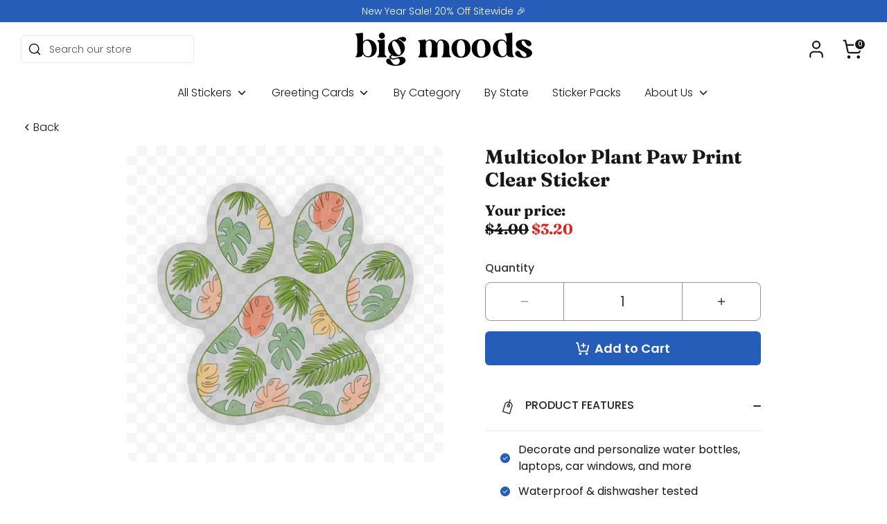

--- FILE ---
content_type: text/html; charset=utf-8
request_url: https://bigmoods.com/apps/reviews/products?url=https:/bigmoods.com/products/multicolor-plant-paw-print-clear-sticker
body_size: 852
content:
 [ { "@context": "http://schema.org",  "@type": "Product",  "@id": "https://bigmoods.com/products/multicolor-plant-paw-print-clear-sticker#product_sp_schemaplus", "mainEntityOfPage": { "@type": "WebPage", "@id": "https://bigmoods.com/products/multicolor-plant-paw-print-clear-sticker#webpage_sp_schemaplus", "sdDatePublished": "2026-01-25T05:16-0500", "sdPublisher": { "@context": "http://schema.org", "@type": "Organization", "@id": "https://schemaplus.io", "name": "SchemaPlus App" } }, "additionalProperty": [    { "@type": "PropertyValue", "name" : "Tags", "value": [  "Clear",  "Imagery",  "Multicolor",  "spo-cs-disabled",  "spo-default",  "spo-disabled",  "spo-notify-me-disabled"  ] }   ,{"@type": "PropertyValue", "name" : "Title", "value": [  "Default Title"  ] }   ],     "brand": { "@type": "Brand", "name": "0001",  "url": "https://bigmoods.com/collections/vendors?q=0001"  },  "category":"Stickers", "color": "", "depth":"", "height":"", "itemCondition":"http://schema.org/NewCondition", "logo":"", "manufacturer":"", "material": "", "model":"",  "offers": { "@type": "Offer", "@id": "6703116779655",   "availability": "http://schema.org/InStock",    "inventoryLevel": { "@type": "QuantitativeValue", "value": "-67" },    "price" : 3.2, "priceSpecification": [ { "@type": "UnitPriceSpecification", "price": 3.2, "priceCurrency": "USD" }  ],      "priceCurrency": "USD", "description": "USD-320-$3.20-$3.20 USD-3.20", "priceValidUntil": "2030-12-21",    "shippingDetails": [  { "@type": "OfferShippingDetails", "shippingRate": { "@type": "MonetaryAmount",    "currency": "USD" }, "shippingDestination": { "@type": "DefinedRegion", "addressCountry": [  ] }, "deliveryTime": { "@type": "ShippingDeliveryTime", "handlingTime": { "@type": "QuantitativeValue", "minValue": "", "maxValue": "", "unitCode": "DAY" }, "transitTime": { "@type": "QuantitativeValue", "minValue": "", "maxValue": "", "unitCode": "DAY" } }  }  ],   "seller": { "@type": "Organization", "name": "Big Moods", "@id": "https://bigmoods.com#organization_sp_schemaplus" } },     "productID":"6703116779655",  "productionDate":"", "purchaseDate":"", "releaseDate":"",  "review": [   ],   "sku": "C-BM-0001-4525",   "mpn": 39878928138375,  "weight": { "@type": "QuantitativeValue", "unitCode": "LBR", "value": "2.0" }, "width":"",    "description": "Share this paw print sticker with your fellow animal lovers.\nDetails:•3 x 2.84 inches• Printed and shipped with care from the U.S.A. • High quality and durable vinyl, indoor and outdoor use• Waterproof and weatherproof We are partnered with ActiveMinds.Org to help spread mental health awareness.\n ",  "image": [      "https:\/\/bigmoods.com\/cdn\/shop\/products\/C-BM-0001-4525.jpg?v=1762445217\u0026width=600"      ], "name": "Multicolor Plant Paw Print Clear Sticker", "url": "https://bigmoods.com/products/multicolor-plant-paw-print-clear-sticker" }      ,{ "@context": "http://schema.org", "@type": "BreadcrumbList", "name": "Big Moods Breadcrumbs Schema by SchemaPlus", "itemListElement": [  { "@type": "ListItem", "position": 1, "item": { "@id": "https://bigmoods.com/collections", "name": "Products" } }, { "@type": "ListItem", "position": 2, "item": { "@id": "https://bigmoods.com/collections/all", "name": "All" } },  { "@type": "ListItem", "position": 3, "item": { "@id": "https://bigmoods.com/products/multicolor-plant-paw-print-clear-sticker#breadcrumb_sp_schemaplus", "name": "Multicolor Plant Paw Print Clear Sticker" } } ] }  ]

--- FILE ---
content_type: text/css
request_url: https://bigmoods.com/cdn/shop/t/41/assets/cart-drawer.css?v=101365936541881069711711041223
body_size: 1580
content:
.cart-drawer .drawer__price,.cart-drawer__footer .totals *{line-height:1}summary .icon-caret{position:absolute;height:6px;right:15px;top:calc(50% - 2px)}.cart-item__discounted-prices dd,.drawer__cart-items,.drawer__heading{margin:0}.drawer__cart-items td,.drawer__cart-items th{padding:0;border:none}.drawer__cart-items th{text-align:left;padding-bottom:10px;opacity:.85;font-weight:400}.cart-item__quantity-wrapper{display:flex;align-items:center}.cart-item__media,.cart-item__totals{position:relative}.drawer__cart-items .right{text-align:right}.cart-item__image{height:auto;max-width:calc(100px)}.cart-item__details{font-size:16px;line-height:1.4}.cart-item__details>*{margin:0;max-width:300px}.cart-drawer .unit-price,.cart-item__details>*+*{margin-top:6px}.cart-item__link{display:block;bottom:0;left:0;position:absolute;right:0;top:0;width:100%;height:100%}.cart-item__name{text-decoration:none;display:block}.cart-item__name:hover{text-decoration:underline;text-underline-offset:3px;text-decoration-thickness:2px}.cart-item__price-wrapper>*{display:block;margin:0;padding:0}.cart-item__final-price{font-weight:400}.cart-item__final-price.product-price__reduced{font-weight:600}.product-option{font-size:14px;word-break:break-all;line-height:1.5}.drawer__cart-item cart-remove-button{display:flex;margin-left:10px}.drawer__cart-item .loading-overlay{top:0;left:auto;right:auto;bottom:0;padding:0}.drawer__cart-item .loading-overlay:not(.hidden)~*{visibility:hidden}.cart-item__error{display:flex;align-items:flex-start;margin-top:10px}.cart-item__error-text{font-size:12px;order:1}.cart-item__error-text+svg{flex-shrink:0;width:12px;margin-right:7px;margin-top:4px}.cart-item__error-text:empty+svg{display:none}.product-option+.product-option{margin-top:4px}.cart-item__pricing *,.product-option *{display:inline;margin:0}.drawer__cart-items thead th{text-transform:uppercase;font-size:12px}@media screen and (max-width:749px){.drawer__cart-items,.drawer__cart-items tbody,.drawer__cart-items thead{display:block;width:100%}.drawer__cart-items thead tr{display:flex;justify-content:space-between;border-bottom:1px solid rgba(54,54,54,.2);margin-bottom:40px}.drawer__cart-item{display:grid;grid-template:repeat(2,auto)/repeat(4,1fr);gap:15px;margin-bottom:35px}.cart-item:last-child{margin-bottom:0}.cart-item__media{grid-row:1/3}.cart-item__details{grid-column:2/4}.cart-item__quantity{grid-column:2/5}.cart-item__quantity-wrapper{flex-wrap:wrap}.cart-item__totals{display:flex;align-items:flex-start;justify-content:flex-end}.loading-overlay{top:0;right:0}}.drawer__inner,.drawer__inner-empty{padding:0 15px;background-color:#fff;overflow:hidden;flex-direction:column;height:100%}@media screen and (min-width:750px){.cart-item__image{max-width:100%}.drawer__cart-item .loading-overlay{right:0;padding-top:45px;bottom:auto}.drawer__cart-items{border-spacing:0;border-collapse:separate;box-shadow:none;width:100%;display:table}.drawer__cart-items th{border-bottom:1px solid rgba(54,54,54,.08)}.drawer__cart-items thead th:first-child{width:50%}.cart-item>td+td,.drawer__cart-items th+th{padding-left:40px}.drawer__cart-items td{vertical-align:top;padding-top:40px}.drawer__cart-item{display:table-row}.cart-item__details{width:350px}.cart-item__media{width:100px}.cart-item__price-wrapper>:only-child:not(.cart-item__discounted-prices){margin-top:10px}}.drawer__inner{width:400px;max-width:calc(100vw - 60px);display:flex;transform:translateX(100%);transition:transform .3s;box-shadow:0 -2px 6px rgb(0 0 0 / 15%);position:relative}.drawer.active .drawer__inner{transform:translateX(0)}.drawer__inner-empty{display:flex}.cart-drawer__warnings{display:flex;flex-direction:column;flex:1;justify-content:center}cart-drawer.is-empty .drawer__inner{display:grid;grid-template-rows:1fr;align-items:center;padding:0}cart-drawer.is-empty .drawer__header,cart-drawer:not(.is-empty) .cart-drawer__warnings{display:none}.drawer__header{position:relative;padding:10px 0;display:flex;justify-content:space-between;align-items:center}.drawer__close{display:inline-block;padding:0;min-width:44px;min-height:44px;position:absolute;top:10px;right:-10px;background-color:transparent;border:none;cursor:pointer}.cart-drawer__warnings .drawer__close{right:5px}.drawer__close svg{height:24px;width:24px}.drawer__contents{flex-grow:1;display:flex;flex-direction:column}.drawer__footer{border-top:1px solid rgba(54,54,54,.1);padding:15px 0}.cart__empty-text,.is-empty .cart__contents,cart-drawer-items.is-empty+.drawer__footer{display:none}.drawer__footer>details{margin-top:-15px;border-bottom:1px solid rgba(54,54,54,.2)}.drawer__footer>details[open]{padding-bottom:15px}.drawer__footer summary{display:flex;position:relative;line-height:1;padding:15px 0;cursor:pointer}.drawer__footer>details+.cart-drawer__footer{padding-top:15px}cart-drawer{position:fixed;top:0;left:0;width:100vw;height:100%}.cart-drawer__overlay{position:fixed;top:0;right:0;bottom:0;left:0}.cart-drawer__footer .cart-item__pricing div,.cart-drawer__overlay:empty,.is-empty .cart__empty-text,cart-items{display:block}.cart-drawer__form{flex-grow:1;display:flex;flex-wrap:wrap}.cart-drawer .drawer__cart-items-wrapper{flex-grow:1}.cart-drawer .drawer__cart-items,.cart-drawer tbody{display:block;width:100%}.cart-drawer thead{display:inline-table;width:100%;position:sticky;top:0;z-index:2;background:#fff}cart-drawer-items{overflow:auto;flex:1}@media screen and (max-height:650px){cart-drawer-items{overflow:visible}.drawer__inner{overflow:scroll}}.cart-drawer .drawer__cart-item{display:grid;grid-template:repeat(2,auto)/repeat(4,1fr);gap:15px;margin-bottom:0}.cart-drawer .cart-item__media{grid-row:1/3}.cart-drawer .cart-item__image{max-width:100%}.cart-drawer .drawer__cart-items thead{margin-bottom:5px}.cart-drawer .drawer__cart-items thead th:first-child,.cart-drawer .drawer__cart-items thead th:last-child{width:0;padding:0}.cart-drawer .drawer__cart-items thead th:nth-child(2){width:50%;padding-left:0}.cart-drawer .drawer__cart-items thead tr{display:table-row;margin-bottom:0}.cart-drawer .drawer__cart-items th{border-bottom:1px solid rgba(54,54,54,.08)}.cart-drawer .cart-item:last-child{margin-bottom:15px}.cart-drawer .drawer__cart-item .loading-overlay{right:5px;padding-top:25px}.cart-drawer .drawer__cart-items td{padding-top:20px}.cart-drawer .drawer__cart-item>td+td{padding-left:10px}.cart-drawer .cart-item__details{width:auto;grid-column:2/4}.cart-drawer .cart-item__totals{pointer-events:none;display:flex;align-items:flex-start;justify-content:flex-end}.cart-drawer.cart-drawer .cart-item__price-wrapper>:only-child{margin-top:0}.cart-drawer .cart-item__price-wrapper .cart-item__discounted-prices{display:flex;flex-direction:column}.cart-drawer .drawer__cart-items .cart-item__quantity{padding-top:0;grid-column:2/5}.cart-drawer__footer>*+*,.cart__ctas>:not(noscript:first-child)+*{margin-top:10px}.cart-drawer .tax-note{margin:12px 0 10px auto;text-align:left}@media only screen and (max-width:424px){.cart-drawer .tax-note{font-size:12px}}.cart-drawer .product-option dd{word-break:break-word}.cart-drawer details[open]>summary .icon-caret{transform:rotate(180deg)}.cart-drawer .cart__checkout-button{max-width:none}cart-drawer-items::-webkit-scrollbar{width:3px;height:3px}cart-drawer-items::-webkit-scrollbar-thumb{background-color:rgba(54,54,54,.7);border-radius:100px}cart-drawer-items::-webkit-scrollbar-track-piece{margin-top:31px}.cart{position:relative;display:block}.cart__empty-text{margin:45px 0 20px}.cart__contents>*+*{margin-top:25px}.cart__login-title{margin:20px 0 5px}.cart__login-paragraph{margin-top:8px}.cart__login-paragraph a{font-size:inherit}@media screen and (min-width:990px){.drawer__cart-item .cart-item__quantity{padding-left:60px}.cart-item__details{width:500px}.drawer__cart-items thead th:first-child{width:60%}.cart__empty-text{margin:0 0 30px}}.cart__note .text-area{width:100%;resize:vertical;border-bottom-right-radius:0}.cart__ctas button{width:100%}.cart__update-button{margin-bottom:10px}.tax-note{margin:22px 0 16px auto;text-align:center;display:block}.cart-drawer__footer .totals{display:flex;justify-content:space-between;align-items:center;font-weight:400}.cart-drawer__footer .totals>:not(h2){font-size:16px;margin:0}.cart-drawer__footer .totals>*+*{margin-left:20px}.cart-drawer__footer .cart__ctas+.totals{margin-top:20px}.drawer__price{font-size:16px;line-height:1.5}.drawer__price>*{display:inline-block;vertical-align:top}.drawer__price--end{text-align:right}.cart-drawer .discounts{font-size:12px}.cart-drawer .discounts__discount{display:flex;align-items:center;line-height:1.5;font-weight:600;font-size:9px}.cart-drawer .discounts__discount>.icon{width:12px;height:12px;margin-right:7px}.loading-overlay{position:absolute;z-index:1;width:18px}@media screen and (min-width:750px){.cart__contents>*+*{margin-top:0}.cart__update-button{margin-bottom:0;margin-right:8px}.tax-note{margin-bottom:22px;text-align:right}.cart__ctas{display:flex;gap:10px}.drawer__price{margin-bottom:0}.loading-overlay{left:0}}.loading-overlay__spinner{width:18px;display:inline-block}.loading-overlay__spinner .spinner{animation:1.4s linear infinite rotator}@keyframes rotator{0%{transform:rotate(0)}100%{transform:rotate(270deg)}}.loading-overlay__spinner .path{stroke-dasharray:280;stroke-dashoffset:0;transform-origin:center;stroke:rgb(54,54,54);animation:1.4s ease-in-out infinite dash}@media screen and (forced-colors:active){.loading-overlay__spinner .path{stroke:CanvasText}}@keyframes dash{0%{stroke-dashoffset:280}50%{stroke-dashoffset:75;transform:rotate(135deg)}100%{stroke-dashoffset:280;transform:rotate(450deg)}}.loading-overlay:not(.hidden)+.cart-item__price-wrapper,.loading-overlay:not(.hidden)~cart-remove-button{opacity:50%}.loading-overlay:not(.hidden)~cart-remove-button{pointer-events:none;cursor:default}.drawer__upsell-card-heading{font-size:14px;line-height:1.4}.drawer__upsell .grid-flex{margin-bottom:0;margin-left:-15px}.drawer__upsell .grid__item{padding-left:15px}.drawer__inner-empty{overflow-y:auto}.drawer__upsell .small-title{font-size:18px}.drawer__upsell{margin-top:40px}.grid__container{max-width:290px;margin:0 auto}.cart-item__totals .cart-item__discounted-prices{line-height:1.2}.cart__items--disabled{pointer-events:none}

--- FILE ---
content_type: text/json
request_url: https://conf.config-security.com/model
body_size: 84
content:
{"title":"recommendation AI model (keras)","structure":"release_id=0x44:4c:5f:51:43:72:59:67:43:4c:25:7d:58:3f:5f:36:5e:7b:79:32:50:4e:26:5e:50:7b:5f:5d:39;keras;hgp5n110xmm8oiwvu7g8mgfpc2gtawbi6axnwbu2megzppfeysl5m8j171pu43wbxpp7h6g8","weights":"../weights/444c5f51.h5","biases":"../biases/444c5f51.h5"}

--- FILE ---
content_type: image/svg+xml
request_url: https://bigmoods.com/cdn/shop/files/exp-03-durable-clouds.svg?v=3550421891632360006
body_size: 1224
content:
<svg width="45" height="45" viewBox="0 0 45 45" fill="none" xmlns="http://www.w3.org/2000/svg">
<g clip-path="url(#clip0_438_914)">
<path d="M33.1851 28.2051H32.2637C31.8883 28.2051 31.5811 27.8931 31.5811 27.5119C31.5811 27.1306 31.8883 26.8186 32.2637 26.8186H33.1782C35.1508 26.8186 36.8707 26.174 38.031 25.0025C39.0821 23.9419 39.635 22.5 39.635 20.8363C39.635 17.3495 36.8503 14.7223 33.1578 14.7223H31.2126C30.9327 14.7223 30.6734 14.549 30.5778 14.2786C29.3288 10.972 25.6431 8.3864 22.1963 8.3864C19.9167 8.3864 17.6575 9.41928 16.0058 11.2216C15.7464 11.5058 15.3164 11.5197 15.0434 11.2563C14.7704 10.9928 14.7499 10.5561 15.0093 10.2788C16.9135 8.19924 19.5345 7 22.1963 7C26.0117 7 30.0796 9.74508 31.6699 13.3359H33.1646C37.6352 13.3359 41.0069 16.5593 41.0069 20.8363C41.0069 22.8743 40.3175 24.6559 39.0071 25.9799C37.5874 27.4148 35.5262 28.2051 33.1919 28.2051H33.1851Z" fill="black"/>
<path d="M11.6648 28.2398C9.27596 28.2398 7.38535 27.6021 6.05442 26.3335C4.70983 25.058 4 23.1587 4 20.8364C4 16.5594 7.3717 13.336 11.8423 13.336H13.064C13.2619 12.8438 13.5008 12.3655 13.7807 11.908C13.9786 11.5822 14.3949 11.4782 14.7226 11.6792C15.0433 11.8803 15.1457 12.31 14.9478 12.6358C14.6407 13.1419 14.3881 13.6757 14.197 14.2163C14.1083 14.5006 13.8489 14.7224 13.5418 14.7224H11.8491C8.15661 14.7224 5.37189 17.3496 5.37189 20.8364C5.37189 22.7566 5.93156 24.3094 6.99631 25.3214C8.21804 26.4791 10.095 26.9851 12.5862 26.8257H28.7349C29.1103 26.8257 29.4175 27.1376 29.4175 27.5189C29.4175 27.9002 29.1103 28.2121 28.7349 28.2121H12.6204C12.2928 28.2329 11.972 28.2468 11.6648 28.2468V28.2398Z" fill="black"/>
<path d="M30.6186 28.205H30.3388C29.9634 28.205 29.6562 27.8931 29.6562 27.5118C29.6562 27.1305 29.9634 26.8186 30.3388 26.8186H30.6186C30.994 26.8186 31.3011 27.1305 31.3011 27.5118C31.3011 27.8931 30.994 28.205 30.6186 28.205Z" fill="black"/>
<path d="M37.9629 23.1656C37.6216 23.1656 37.3281 22.9022 37.2872 22.5556C37.2394 22.1605 37.1711 21.7792 37.0688 21.4118C36.9664 21.0444 37.178 20.6631 37.5397 20.5592C37.9015 20.4552 38.2768 20.6701 38.3792 21.0375C38.5021 21.4742 38.5908 21.9317 38.6386 22.3961C38.6795 22.7774 38.4134 23.1171 38.038 23.1656C38.0107 23.1656 37.9834 23.1656 37.9561 23.1656H37.9629Z" fill="black"/>
<path d="M36.9661 20.1847C36.7341 20.1847 36.5088 20.0669 36.386 19.852C35.3554 18.1328 33.2395 17.0237 31.0008 17.0237H29.7586C29.4856 17.0237 29.2399 16.8574 29.1307 16.6009C28.2024 14.3757 26.7282 12.913 24.7352 12.2476C24.3803 12.1297 24.1823 11.7346 24.2984 11.3741C24.4144 11.0137 24.7966 10.8126 25.1584 10.9305C27.4107 11.6791 29.1034 13.2666 30.2023 15.6373H31.0008C33.7105 15.6373 36.2768 17.0099 37.5531 19.1241C37.751 19.4499 37.6487 19.8797 37.3279 20.0738C37.2187 20.1431 37.0958 20.1778 36.973 20.1778L36.9661 20.1847Z" fill="black"/>
<path d="M11.0982 37.9999C10.9754 37.9999 10.8593 37.9652 10.7501 37.9029C10.4293 37.7018 10.3201 37.279 10.5181 36.9532L11.6579 35.0261C11.8558 34.7003 12.2722 34.5894 12.593 34.7904C12.9138 34.9914 13.023 35.4143 12.825 35.7401L11.6852 37.6672C11.5555 37.8821 11.3303 37.9999 11.0982 37.9999Z" fill="black"/>
<path d="M13.255 34.3538C13.1321 34.3538 13.0161 34.3192 12.9069 34.2568C12.5861 34.0557 12.4769 33.6329 12.6748 33.3071L14.9272 29.5014C15.1251 29.1756 15.5414 29.0647 15.8622 29.2657C16.183 29.4668 16.2922 29.8896 16.0943 30.2154L13.8419 34.0211C13.7123 34.236 13.487 34.3538 13.255 34.3538Z" fill="black"/>
<path d="M19.3707 38.0002C19.2478 38.0002 19.1318 37.9655 19.0226 37.9031C18.7018 37.709 18.5926 37.2792 18.7905 36.9534L20.8177 33.529C21.0088 33.2032 21.4319 33.0923 21.7527 33.2933C22.0735 33.4874 22.1827 33.9172 21.9848 34.243L19.9577 37.6674C19.828 37.8823 19.6028 38.0002 19.3707 38.0002Z" fill="black"/>
<path d="M22.2851 33.0783C22.1076 33.0783 21.937 33.002 21.8073 32.8703C21.6776 32.7386 21.6025 32.5653 21.6025 32.3851C21.6025 32.288 21.623 32.1979 21.6571 32.1147C21.6913 32.0315 21.7459 31.9553 21.8073 31.8929C21.8346 31.8582 21.8687 31.8305 21.9097 31.8028C21.9438 31.782 21.9848 31.7612 22.0257 31.7404C22.0667 31.7196 22.1144 31.7127 22.1554 31.6988C22.3806 31.6572 22.6127 31.7265 22.7697 31.8929C22.8993 32.0246 22.9744 32.1979 22.9744 32.3851C22.9744 32.5722 22.8993 32.7386 22.7697 32.8703C22.7082 32.9327 22.6332 32.9882 22.5513 33.0228C22.4694 33.0575 22.3806 33.0783 22.2851 33.0783Z" fill="black"/>
<path d="M23.1588 31.6018C23.0359 31.6018 22.9199 31.5672 22.8107 31.5048C22.4899 31.3107 22.3807 30.8809 22.5786 30.5551L23.1997 29.5014C23.3908 29.1756 23.814 29.0647 24.1348 29.2657C24.4556 29.4598 24.5648 29.8896 24.3669 30.2154L23.7458 31.2691C23.6161 31.484 23.3908 31.6018 23.1588 31.6018Z" fill="black"/>
<path d="M27.5543 38C27.4314 38 27.3154 37.9653 27.2062 37.9029C26.8854 37.7088 26.7762 37.2791 26.9741 36.9532L28.2982 34.7211C28.4894 34.3953 28.9125 34.2844 29.2333 34.4854C29.5541 34.6795 29.6633 35.1093 29.4654 35.4351L28.1413 37.6672C28.0116 37.8821 27.7863 38 27.5543 38Z" fill="black"/>
<path d="M29.8062 34.1944C29.6834 34.1944 29.5674 34.1597 29.4581 34.0973C29.1374 33.9032 29.0282 33.4735 29.2261 33.1477L31.3897 29.5014C31.5808 29.1756 32.004 29.0647 32.3248 29.2657C32.6456 29.4598 32.7548 29.8896 32.5568 30.2154L30.3932 33.8617C30.2635 34.0765 30.0383 34.1944 29.8062 34.1944Z" fill="black"/>
</g>
<defs>
<clipPath id="clip0_438_914">
<rect width="37" height="31" fill="white" transform="translate(4 7)"/>
</clipPath>
</defs>
</svg>


--- FILE ---
content_type: text/javascript; charset=utf-8
request_url: https://bigmoods.com/products/multicolor-plant-paw-print-clear-sticker.js
body_size: 722
content:
{"id":6703116779655,"title":"Multicolor Plant Paw Print Clear Sticker","handle":"multicolor-plant-paw-print-clear-sticker","description":"\u003cp\u003eShare this paw print sticker with your fellow animal lovers.\u003c\/p\u003e\n\u003cp\u003e\u003cbr\u003eDetails:\u003cbr\u003e\u003cbr\u003e•\u003cspan\u003e3 x 2.84 inches\u003c\/span\u003e\u003cbr\u003e• Printed and shipped with care from the U.S.A. \u003cbr\u003e• High quality and durable vinyl, indoor and outdoor use\u003cbr\u003e• Waterproof and weatherproof \u003cbr\u003e\u003cbr\u003e\u003cbr\u003eWe are partnered with ActiveMinds.Org to help spread mental health awareness.\u003c\/p\u003e\n\u003cp\u003e \u003c\/p\u003e","published_at":"2022-05-23T21:37:36-04:00","created_at":"2022-05-05T22:57:02-04:00","vendor":"0001","type":"Stickers","tags":["Clear","Imagery","Multicolor","spo-cs-disabled","spo-default","spo-disabled","spo-notify-me-disabled"],"price":320,"price_min":320,"price_max":320,"available":true,"price_varies":false,"compare_at_price":400,"compare_at_price_min":400,"compare_at_price_max":400,"compare_at_price_varies":false,"variants":[{"id":39878928138375,"title":"Default Title","option1":"Default Title","option2":null,"option3":null,"sku":"C-BM-0001-4525","requires_shipping":true,"taxable":true,"featured_image":null,"available":true,"name":"Multicolor Plant Paw Print Clear Sticker","public_title":null,"options":["Default Title"],"price":320,"weight":2,"compare_at_price":400,"inventory_management":null,"barcode":"","requires_selling_plan":false,"selling_plan_allocations":[]}],"images":["\/\/cdn.shopify.com\/s\/files\/1\/0039\/7849\/4067\/products\/C-BM-0001-4525.jpg?v=1762445217"],"featured_image":"\/\/cdn.shopify.com\/s\/files\/1\/0039\/7849\/4067\/products\/C-BM-0001-4525.jpg?v=1762445217","options":[{"name":"Title","position":1,"values":["Default Title"]}],"url":"\/products\/multicolor-plant-paw-print-clear-sticker","media":[{"alt":null,"id":21468482044039,"position":1,"preview_image":{"aspect_ratio":1.0,"height":2064,"width":2064,"src":"https:\/\/cdn.shopify.com\/s\/files\/1\/0039\/7849\/4067\/products\/C-BM-0001-4525.jpg?v=1762445217"},"aspect_ratio":1.0,"height":2064,"media_type":"image","src":"https:\/\/cdn.shopify.com\/s\/files\/1\/0039\/7849\/4067\/products\/C-BM-0001-4525.jpg?v=1762445217","width":2064}],"requires_selling_plan":false,"selling_plan_groups":[]}